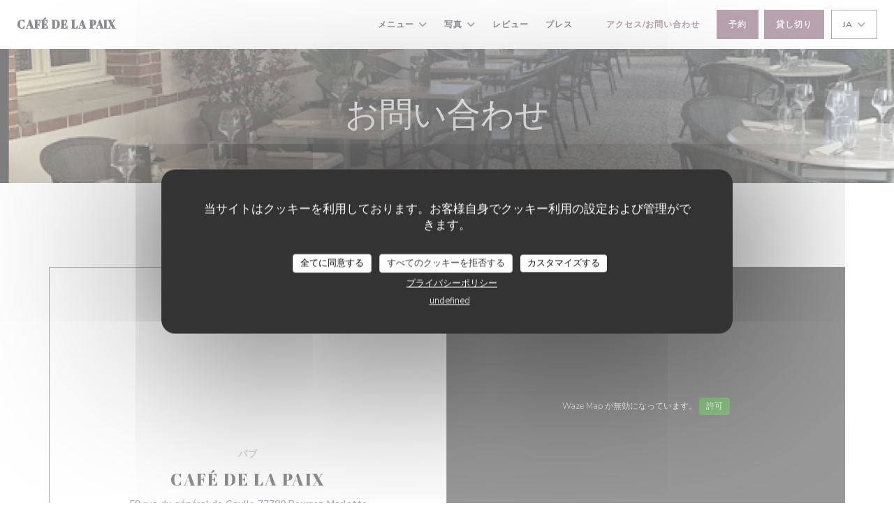

--- FILE ---
content_type: text/html; charset=UTF-8
request_url: https://www.restaurant-cafedelapaix.fr/ja/address-contact/
body_size: 17528
content:
<!DOCTYPE html>
<!--[if lt IE 7]>      <html class="no-js lt-ie9 lt-ie8 lt-ie7" lang="ja"> <![endif]-->
<!--[if IE 7]>         <html class="no-js lt-ie9 lt-ie8" lang="ja"> <![endif]-->
<!--[if IE 8]>         <html class="no-js lt-ie9" lang="ja"> <![endif]-->
<!--[if gt IE 8]><!-->
<html class="no-js" lang="ja">
	<!--<![endif]-->

	<head>
	<!-- Meta -->
	<meta charset="utf-8">
	<meta http-equiv="X-UA-Compatible" content="IE=edge" />
	<meta name="viewport" content="width=device-width, initial-scale=1">
	<title>連絡先と情報 / Bourron Marlotte / Café de la Paix</title>

	<!-- Includes -->
	<meta name="description" content="当レストランまでの道順を問い合わせる..." />



<link rel="canonical" href="https://www.restaurant-cafedelapaix.fr/ja/address-contact/" />

<!-- Facebook Like and Google -->
<meta property="og:title" content="連絡先と情報 / Bourron Marlotte / Café de la Paix " />
<meta property="og:type" content="website" />
<meta property="og:url" content="http://www.restaurant-cafedelapaix.fr/ja/address-contact/" />
<meta property="og:image" content="https://ugc.zenchef.com/3/4/9/2/4/8/1/5/0/3/5/4/4/1594366243_338/3825d902d36a0b4d3e25a58d9b5b47e0.website.jpg" />
<meta property="og:site_name" content="Zenchef" />
<meta property="fb:admins" content="685299127" />
<meta property="place:location:latitude" content="48.3399056" />
<meta property="place:location:longitude" content="2.7002476" />
<meta property="og:description" content="当レストランまでの道順を問い合わせる..." />



<script>
	window.restaurantId = 349248;
	window.lang = "ja";
	window.API_URL = "//api.zenchef.com/api/v1/";
</script>

	<link rel="alternate" hreflang="x-default" href="https://www.restaurant-cafedelapaix.fr/address-contact/" />
<link rel="alternate" hreflang="ja" href="https://www.restaurant-cafedelapaix.fr/ja/address-contact/" />
    <link rel="alternate" hreflang="en" href="https://www.restaurant-cafedelapaix.fr/en/address-contact/" />
    <link rel="alternate" hreflang="es" href="https://www.restaurant-cafedelapaix.fr/es/direccion-de-contacto/" />
    <link rel="alternate" hreflang="it" href="https://www.restaurant-cafedelapaix.fr/it/informazioni-contatti/" />
    <link rel="alternate" hreflang="de" href="https://www.restaurant-cafedelapaix.fr/de/kontaktinformationen/" />
    <link rel="alternate" hreflang="fr" href="https://www.restaurant-cafedelapaix.fr/" />
    <link rel="alternate" hreflang="pt" href="https://www.restaurant-cafedelapaix.fr/pt/endereco-contacto/" />
    <link rel="alternate" hreflang="ru" href="https://www.restaurant-cafedelapaix.fr/ru/address-contact/" />
    <link rel="alternate" hreflang="cs" href="https://www.restaurant-cafedelapaix.fr/cs/adresa-kontakt/" />
    <link rel="alternate" hreflang="zh" href="https://www.restaurant-cafedelapaix.fr/zh/address-contact/" />
    <link rel="alternate" hreflang="nl" href="https://www.restaurant-cafedelapaix.fr/nl/adres-contact/" />
    <link rel="alternate" hreflang="el" href="https://www.restaurant-cafedelapaix.fr/el/address-contact/" />
	<link rel="shortcut icon" href="https://ugc.zenchef.com/3/4/9/2/4/8/1/5/0/3/5/4/4/1720476951_188/3905956505a9f6af33f2859b039763ae.thumb.png" />
	<!-- Preconnect to CDNs for faster resource loading -->
	<link rel="preconnect" href="https://cdnjs.cloudflare.com" crossorigin>
	<link rel="preconnect" href="https://fonts.googleapis.com" crossorigin>
	<link rel="preconnect" href="https://fonts.gstatic.com" crossorigin>

	<!-- Google Web Fonts -->
	<link href='//fonts.googleapis.com/css?family=Abril+Fatface&display=swap' rel='stylesheet' media='print' onload="this.media='all'">

<noscript>
  <style>
    /* Ensure fonts load in browsers with JavaScript disabled */
    [media='print'].font-fallback {
      media: all !important;
    }
  </style>
</noscript>
	<!-- Critical CSS Inline -->
	<style>
		/* Critical styles for above-the-fold content */
		body {margin: 0;}
        		.container {width: 100%; max-width: 1200px; margin: 0 auto;}
        	</style>

	<!-- Critical CSS -->
	<link rel="stylesheet" href="/css/globals/normalize.css">
	<link rel="stylesheet" href="/css/globals/accessibility.css">
	<link rel="stylesheet" href="/css/globals/11/754a66/abril+fatface/_default_/style.css">

	<!-- Non-critical CSS -->
	<link rel="stylesheet" href="//cdnjs.cloudflare.com/ajax/libs/fancybox/3.5.7/jquery.fancybox.min.css" media="print" onload="this.media='all'">
	<link rel="stylesheet" href="/css/globals/backdrop.css" media="print" onload="this.media='all'">
	<link rel="stylesheet" href="/css/globals/shift-away-subtle.css" media="print" onload="this.media='all'">
	<link rel="stylesheet" href="/css/globals/icomoon.css" media="print" onload="this.media='all'">
	<link rel="stylesheet" href="/css/globals/fontawesome.css" media="print" onload="this.media='all'">
				<link rel="stylesheet" href="/css/globals/11/754a66/abril+fatface/_default_/nav.css" media="print" onload="this.media='all'">
	<link rel="stylesheet" href="/css/globals/11/754a66/abril+fatface/_default_/menus.css" media="print" onload="this.media='all'">
	<link rel="stylesheet" href="/css/css_11/754a66/abril+fatface/_default_/main.css?v=23" media="print" onload="this.media='all'">

	<!-- Fallback for browsers without JS -->
	<noscript>
		<link rel="stylesheet" href="//cdnjs.cloudflare.com/ajax/libs/fancybox/3.5.7/jquery.fancybox.min.css">
		<link rel="stylesheet" href="/css/globals/backdrop.css">
		<link rel="stylesheet" href="/css/globals/shift-away-subtle.css">
		<link rel="stylesheet" href="/css/globals/icomoon.css">
		<link rel="stylesheet" href="/css/globals/fontawesome.css">
		<link rel="stylesheet" href="/css/globals/11/754a66/abril+fatface/_default_/nav.css">
		<link rel="stylesheet" href="/css/globals/11/754a66/abril+fatface/_default_/menus.css">
		<link rel="stylesheet" href="/css/css_11/754a66/abril+fatface/_default_/main.css?v=23">
	</noscript>

	<style>
  </style>


	<!-- Widget URL -->
	<script>
		var hasNewBookingWidget = 1;
	</script>
</head>

	<body class="current-page-contact">
		<a href="#main-content" class="skip-link sr-only-focusable">メインコンテンツへスキップ</a>

		<!-- Header -->
		<nav class="nav " role="navigation" aria-label="メインナビゲーション">
	<div class="homelink">
			<a class="no-logo" href="/ja/" title="ホーム Café de la Paix">	
			Café de la Paix		</a>
	</div>
	<div class="nav-items-wrap ">
		<ul class="nav__items">
	<!-- Menu -->
			<li class="nav__item dropdown-wrap nav__item--menus">
			<a title="メニュー" href="/ja/menus/">メニュー <i class="fa fa-angle-down"></i></a>
			<ul class="dropdown">
									<li>
						<a href="/ja/menus/#menu-428857">Formule Bistrot-nouvelle chaque semaine</a>
					</li>
									<li>
						<a href="/ja/menus/#menu-425665">Carte</a>
					</li>
							</ul>
		</li>
	
	<!-- Gallery -->
			<li class="nav__item dropdown-wrap nav__item--gallery">
			<a title="写真" href="/ja/photos/">写真 <i class="fa fa-angle-down"></i></a>
			<ul class="dropdown">
									<li>
						<a href="/ja/photos/#ambiance-intimiste-et-chaleureuse"> Ambiance intimiste et chaleureuse</a>
					</li>
									<li>
						<a href="/ja/photos/#extrieurs"> Extérieurs</a>
					</li>
									<li>
						<a href="/ja/photos/#plutt-sucr-ou-sal"> Plutôt sucré ou salé ?</a>
					</li>
									<li>
						<a href="/ja/photos/#bar-vins"> Bar à vins </a>
					</li>
									<li>
						<a href="/ja/photos/#logo"> LOGO</a>
					</li>
				
							</ul>
		</li>
	
	
	<!-- Reviews -->
			<li class="nav__item nav__item--reviews">
			<a title="レビュー" href="/ja/reviews/">レビュー</a>
		</li>
	
	<!-- Events -->
	
	<!-- Press -->
			<li class="nav__item nav__item--press">
			<a title="プレス" href="/ja/about-us/">プレス</a>
		</li>
	
	<!-- Restaurants -->
	
	<!-- Custom page -->
	
	<!-- Custom link -->
	
	<!-- Custom button -->
			<li class="nav__item custom-btn">
			<a href="https://www.facebook.com/restaurant-cafedelapaix/" target="_blank" rel="noreferer,noopener,nofollow">
								<span class="sr-only"> ((新しいウィンドウで開きます))</span>
			</a>
		</li>
	
	<!-- Contact -->
	<li class="nav__item nav__item--contact">
		<a title="アクセス/お問い合わせ" href="/ja/address-contact/">アクセス/お問い合わせ</a>
	</li>

	<!-- Language -->
	
	<!-- Buttons -->
	</ul>

		<div class="nav__buttons">
			<!-- Buttons -->
			<div class="buttons-wrap-header">
							<a
			class="btn btn--std btn--booking iframe--widget"
            data-zc-action="open">
						予約 					</a>
	
		<a
		data-fancybox data-type='iframe'
		class="btn btn--std btn--privatization iframe--widget"
		href="https://bookings.zenchef.com/privatisation?rid=349248&lang=ja&pid=1001&fullscreen&withCloseButton=1"
        rel="noreferer,noopener"
		target="_blank">
				貸し切り			</a>
			</div>

			<!-- Language -->
			<div class="dropdown-wrap drodown-wrap--lang btn btn--light">
	<span>
				JA		<i class="fa fa-angle-down"></i>
	</span>
	<ul class="dropdown">
					<li class="lang lang-en">
				<a href="/en/address-contact/">
										EN				</a>
			</li>
					<li class="lang lang-es">
				<a href="/es/direccion-de-contacto/">
										ES				</a>
			</li>
					<li class="lang lang-it">
				<a href="/it/informazioni-contatti/">
										IT				</a>
			</li>
					<li class="lang lang-de">
				<a href="/de/kontaktinformationen/">
										DE				</a>
			</li>
					<li class="lang lang-fr">
				<a href="/informations-contact/">
										FR				</a>
			</li>
					<li class="lang lang-pt">
				<a href="/pt/endereco-contacto/">
										PT				</a>
			</li>
					<li class="lang lang-ru">
				<a href="/ru/address-contact/">
										RU				</a>
			</li>
					<li class="lang lang-cs">
				<a href="/cs/adresa-kontakt/">
										CS				</a>
			</li>
					<li class="lang lang-zh">
				<a href="/zh/address-contact/">
										ZH				</a>
			</li>
					<li class="lang lang-nl">
				<a href="/nl/adres-contact/">
										NL				</a>
			</li>
					<li class="lang lang-el">
				<a href="/el/address-contact/">
										EL				</a>
			</li>
			</ul>
</div>

			<!-- Toggle Menu -->
			<div class="burger-button" onclick="display_burger_menu()" role="button" tabindex="0" aria-label="メニューを開く/閉じる" aria-expanded="false" aria-controls="burger-menu">
				<span class="burger-button__item"></span>
				<span class="burger-button__item"></span>
				<span class="burger-button__item"></span>
			</div>
		</div>
	</div>
</nav>

<!-- Burger Menu -->
<div class="burger-menu " id="burger-menu" role="dialog" aria-modal="true" aria-label="メインナビゲーション">
	<div class="burger-menu-items-wrap">
		<ul class="burger-menu__items">
			<!-- Menu -->
							<li class="burger-menu__item burger-menu__item--menus dropdown-wrap">
					<span>
						<a class="burger-menu__dropdown-link" title="メニュー" href="/ja/menus/">メニュー</a>
						<i class="fa fa-angle-down" onclick="display_burger_dropdown(this)" role="button" tabindex="0" aria-label="サブメニューを展開" aria-expanded="false"></i>
					</span>
					<ul class="dropdown">
													<li>
								<a onclick="remove_burger_menu()" href="/ja/menus/#menu-428857">Formule Bistrot-nouvelle chaque semaine</a>
							</li>
													<li>
								<a onclick="remove_burger_menu()" href="/ja/menus/#menu-425665">Carte</a>
							</li>
											</ul>
				</li>
			
			<!-- Gallery -->
							<li class="burger-menu__item burger-menu__item--gallery dropdown-wrap">
					<span>
						<a class="burger-menu__dropdown-link" title="写真" href="/ja/photos/">写真</a>
						<i class="fa fa-angle-down" onclick="display_burger_dropdown(this)" role="button" tabindex="0" aria-label="サブメニューを展開" aria-expanded="false"></i>
					</span>
					<ul class="dropdown">
													<li>
								<a onclick="remove_burger_menu()" href="/ja/photos/#ambiance-intimiste-et-chaleureuse"> Ambiance intimiste et chaleureuse</a>
							</li>
													<li>
								<a onclick="remove_burger_menu()" href="/ja/photos/#extrieurs"> Extérieurs</a>
							</li>
													<li>
								<a onclick="remove_burger_menu()" href="/ja/photos/#plutt-sucr-ou-sal"> Plutôt sucré ou salé ?</a>
							</li>
													<li>
								<a onclick="remove_burger_menu()" href="/ja/photos/#bar-vins"> Bar à vins </a>
							</li>
													<li>
								<a onclick="remove_burger_menu()" href="/ja/photos/#logo"> LOGO</a>
							</li>
						
											</ul>
				</li>
				
			
			<!-- Reviews -->
							<li class="burger-menu__item burger-menu__item--reviews">
					<a title="レビュー" href="/ja/reviews/">レビュー</a>
				</li>
			
			<!-- Events -->
			
			<!-- Press -->
							<li class="burger-menu__item burger-menu__item--press">
					<a title="プレス" href="/ja/about-us/">プレス</a>
				</li>
			
			<!-- Restaurants -->
			
			<!-- Custom page -->
			
			<!-- Custom link -->
			
			<!-- Custom button -->
							<li class="burger-menu__item custom-btn">
					<a href="https://www.facebook.com/restaurant-cafedelapaix/" rel="noreferer,noopener" target="_blank" rel="nofollow">
												<span class="sr-only"> ((新しいウィンドウで開きます))</span>
					</a>
				</li>
			
			<!-- Contact -->
			<li class="burger-menu__item burger-menu__item--contact">
				<a title="アクセス/お問い合わせ" href="/ja/address-contact/">アクセス/お問い合わせ</a>
			</li>
		</ul>

		<!-- Buttons -->
		<div class="buttons-wrap-header">
						<a
			class="btn btn--std btn--booking iframe--widget"
            data-zc-action="open">
						予約 					</a>
	
		<a
		data-fancybox data-type='iframe'
		class="btn btn--std btn--privatization iframe--widget"
		href="https://bookings.zenchef.com/privatisation?rid=349248&lang=ja&pid=1001&fullscreen&withCloseButton=1"
        rel="noreferer,noopener"
		target="_blank">
				貸し切り			</a>
		</div>

		<!-- Language -->
		<ul class="language-list">
			<li class="lang lang-en">
					<a class="btn-circle btn--small btn--ghost" href="/en/address-contact/">
				EN			</a>
				</li>
			<li class="lang lang-es">
					<a class="btn-circle btn--small btn--ghost" href="/es/direccion-de-contacto/">
				ES			</a>
				</li>
			<li class="lang lang-it">
					<a class="btn-circle btn--small btn--ghost" href="/it/informazioni-contatti/">
				IT			</a>
				</li>
			<li class="lang lang-de">
					<a class="btn-circle btn--small btn--ghost" href="/de/kontaktinformationen/">
				DE			</a>
				</li>
			<li class="lang lang-fr">
					<a class="btn-circle btn--small btn--ghost" href="/informations-contact/">
				FR			</a>
				</li>
			<li class="lang lang-pt">
					<a class="btn-circle btn--small btn--ghost" href="/pt/endereco-contacto/">
				PT			</a>
				</li>
			<li class="lang lang-ru">
					<a class="btn-circle btn--small btn--ghost" href="/ru/address-contact/">
				RU			</a>
				</li>
			<li class="lang lang-cs">
					<a class="btn-circle btn--small btn--ghost" href="/cs/adresa-kontakt/">
				CS			</a>
				</li>
			<li class="lang lang-zh">
					<a class="btn-circle btn--small btn--ghost" href="/zh/address-contact/">
				ZH			</a>
				</li>
			<li class="lang lang-nl">
					<a class="btn-circle btn--small btn--ghost" href="/nl/adres-contact/">
				NL			</a>
				</li>
			<li class="lang lang-el">
					<a class="btn-circle btn--small btn--ghost" href="/el/address-contact/">
				EL			</a>
				</li>
	</ul>

		<!-- Social media -->
			<ul class="social-media-wrap">
					<li  >
				<a class="btn-square btn--light" href="https://www.facebook.com/cafedelapaixbourronmarlotte" rel="noreferer,noopener" target="_blank" title="Facebook">
					<i class="fab fa-facebook" aria-hidden="true"></i>
					<span class="sr-only">Facebook ((新しいウィンドウで開きます))</span>
				</a>
			</li>
		
		
					<li  >
				<a class="btn-square btn--light" href="https://www.instagram.com/cafedelapaix_bourronmarlotte/?hl=fr" rel="noreferer,noopener" target="_blank" title="Instagram">
					<i class="fab fa-instagram" aria-hidden="true"></i>
					<span class="sr-only">Instagram ((新しいウィンドウで開きます))</span>
				</a>
			</li>
			</ul>
	</div>
</div>

<!-- Hero Picture -->
<div class="hero-picture hero-picture--small reveal" style="background-image: url('https://www.restaurant-cafedelapaix.fr/i/caf-de-la-paix/3/4/9/2/4/8/1/5/1/8/6/9/3/1719827789_101/4ef7dfa029ded4dde99b918dfe759581.small_original.jpg');">
	<div class="hero-picture__content page-content page-content--xl">
		<h1 class="hero-picture__title text--center reveal-2">お問い合わせ</h1>
	</div>
</div>
<div class="page-content-wrap grid grid-1-col grid-gap-md">
	<section class="s--restaurant-card page-content page-content--xl reveal">
		<div class="restaurant-card grid grid-2-col grid-2-col--w-reverse reveal-1">
			<div class="restaurant-card__infos">
				<h5 class="restaurant-card__ambiances">パブ</h5>
				<h2 class="restaurant-card__name">Café de la Paix</h2>
				<a class="restaurant-address" href="https://www.google.com/maps/dir/?api=1&destination=Caf%C3%A9+de+la+Paix+59+rue+du+g%C3%A9n%C3%A9ral+de+Gaulle++77780+Bourron+Marlotte+fr" target="_blank" rel="noreferer,noopener">
	59 rue du général de Gaulle		77780 Bourron Marlotte	<span class="sr-only"> ((新しいウィンドウで開きます))</span>
</a>
				<a class="restaurant-phone" href="tel:0164783128">01 64 78 31 28</a>				
						<div class="access  ">
					<div class="access__item">
				<h4>最寄り駅</h4>
				<p>Paris-Fontainebleau-Bourron Marlotte</p>
			</div>
		
		
		
					<div class="access__item">
				<h4>バス</h4>
				<p>venant de Fontainebleau</p>
			</div>
		
					<div class="access__item">
				<h4>駐車場</h4>
				<p>1 parking public à 50 m</p>
			</div>
			</div>
							</div>
			<div class="reveal-2">
				<div class="map-wrap ">
	<div class="wazeembed" 
		data-url="https://embed.waze.com/ja/iframe?zoom=16&lat=48.3399056&lon=2.7002476&pin=1" 
		data-width="100%" 
		data-height="400"
		style="width: 100%; height: 400px;"
		title="Waze Map"></div>
</div>
			</div>
		</div>
	</section>

	<!-- Contact form -->
	<section class="s--contact-form reveal">
		<div class="reveal-1">
			<div class="contact-form-wrap page-content page-content--xl">
				<h2 class="text--center reveal-2">お問い合わせ</h2>
				<hr class="divider--big divider--color reveal-3">
				<p class="text--center reveal-4">お問い合わせはこちら<br />
以下のフォームにご記入ください。</p>
				<div class="reveal-5">
					<form name="contact-form" class="form" id="contact-form" action="#" novalidate="novalidate">
	<input type="hidden" name="restaurant_public_id" id="restaurant_public_id" value="rpid_EKCSPFW8">
	<input type="hidden" name="lang" id="lang" value="ja">
	<input type="hidden" name="token" id="token" value="1ba171f4f53d53048965993393e8adb4">

	<!-- Error summary for screen readers (WCAG 3.3.1) -->
	<div id="contact-form-errors" class="form-error-summary sr-only" role="alert" aria-live="polite" aria-atomic="true"></div>

	<div class="input--small">
		<input type="text" name="firstname" id="firstname" value="" placeholder="名 *" aria-label="名" autocomplete="given-name" required="required" aria-required="true" aria-describedby="firstname-error">
		<span id="firstname-error" class="form-field-error" role="alert"></span>
	</div>

	<div class="input--small">
		<input type="text" name="lastname" id="lastname" value="" placeholder="姓 *" aria-label="姓" autocomplete="family-name" required="required" aria-required="true" aria-describedby="lastname-error">
		<span id="lastname-error" class="form-field-error" role="alert"></span>
	</div>

	<div class="input--small">
		<input type="email" name="email" id="email" value="" placeholder="メールアドレス *" aria-label="メールアドレス" autocomplete="email" required="required" aria-required="true" aria-describedby="email-error" data-msg-email="有効なメールアドレスを入力してください。">
		<span id="email-error" class="form-field-error" role="alert"></span>
	</div>

	<div class="input--small">
		<input type="text" name="phone" id="phone" value="" placeholder="電話番号 *" aria-label="電話番号" autocomplete="tel" required="required" aria-required="true" aria-describedby="phone-error">
		<span id="phone-error" class="form-field-error" role="alert"></span>
	</div>

	<div class="input--full">
		<textarea name="message" id="message" placeholder="メッセージ" aria-label="メッセージ" rows="6" aria-describedby="message-error"></textarea>
		<span id="message-error" class="form-field-error" role="alert"></span>
	</div>
        <div class="input--full" style="font-size:10px !important;">
        In accordance with data protection regulations, you have the right to opt out of marketing communications. UK residents can register with the Telephone Preference Service at <a href="https://www.tpsonline.org.uk" target="_blank" rel="noopener noreferrer">tpsonline.org.uk</a>. US residents can register at <a href="https://www.donotcall.gov" target="_blank" rel="noopener noreferrer">donotcall.gov</a>. For more information about how we process your data, please see our <a href="/ja/puraibashi-porishi/" target="_blank">privacy policy</a>.    </div>
    
	<input class="btn btn--std input--full" type="submit" id="send" value="送信">

	<div class="step2 hidden">
		<strong>Thank you!</strong>メッセージを受け取りました。<br> 予約のリクエストは、直接「予約」ボタンをクリックしてください。	</div>
</form>
				</div>
			</div>
		</div>
	</section>

	<!-- Useful infos & opening hours -->
	<section class="s--useful-infos_opening-hours page-content page-content--xl reveal reveal-opening-hours">
					<div class="useful-infos-wrap text--center col-5-w reveal-1">
				<h2 class="text--center">店舗情報</h2>
				<hr class="divider--big divider--color">
				
	<div class="useful-infos  grid grid-gap-md">
					<div class="useful-infos__item">
				<h5>料理</h5>
				<p>料理のフランチャイズ伝統, ローカル製品, 新鮮な製品, ファイン料理</p>
			</div>
		
					<div class="useful-infos__item">
				<h5>ビジネスタイプ</h5>
				<p>パブ, レストラン - ワインバー</p>
			</div>
		
					<div class="useful-infos__item">
				<h5>サービス</h5>
				<p>無料駐車場50m, リフト, バリアフリーアクセス</p>
			</div>
		
					<div class="useful-infos__item">
				<h5>ご利用可能なお支払い方法</h5>
				<p>銀行振込, Amex, モバイル決済, アップルペイ, タッチ決済 クレジットカード, ユーロカード /マスターカード, ビザ, 現金, アメックス, カルトブルー</p>
			</div>
			</div>
			</div>
				<div class="opening-hours-wrapper col-5-w-m reveal-2">
			<h2 class="text--center">営業時間</h2>
			<hr class="divider--big divider--color">
			
	<div class="opening-hours-wrap">
		<div class="opening-hours flex-row-wrap">
							<div class="day-wrap">
					<h5 class="day">
						<span>月</span> - <span>火</span>					</h5>
					<p class="hours">
						閉じています					</p>
				</div>
							<div class="day-wrap">
					<h5 class="day">
						<span>水</span> - <span>木</span>					</h5>
					<p class="hours">
						<span class="hour">10:00 - 15:00 </span><span class="hours__separator">•</span><span class="hour"> 18:00 - 22:30</span>					</p>
				</div>
							<div class="day-wrap">
					<h5 class="day">
						金曜日					</h5>
					<p class="hours">
						<span class="hour">10:00 - 15:00 </span><span class="hours__separator">•</span><span class="hour"> 18:00 - 23:30</span>					</p>
				</div>
							<div class="day-wrap">
					<h5 class="day">
						土曜日					</h5>
					<p class="hours">
						<span class="hour">09:00 - 15:00 </span><span class="hours__separator">•</span><span class="hour"> 18:00 - 23:30</span>					</p>
				</div>
							<div class="day-wrap">
					<h5 class="day">
						日曜日					</h5>
					<p class="hours">
						10:00 - 15:30					</p>
				</div>
					</div>
			</div>

<!-- <div class="opening-hours ">
							<div class="day-wrap day1">
					<h4 class="day">月曜日</h4>
											<p class="hours hours--closed"><i class="fa fa-lock"></i> 定休日</p>
									</div>
						<div class="day-wrap day2">
					<h4 class="day">火曜日</h4>
											<p class="hours hours--closed"><i class="fa fa-lock"></i> 定休日</p>
									</div>
						<div class="day-wrap day3">
					<h4 class="day">水曜日</h4>
											<div class="hours">
							<p class="hour">10:00 - 15:00</p>
							<p class="hour">18:00 - 22:30</p>
						</div>
									</div>
						<div class="day-wrap day4">
					<h4 class="day">木曜日</h4>
											<div class="hours">
							<p class="hour">10:00 - 15:00</p>
							<p class="hour">18:00 - 22:30</p>
						</div>
									</div>
						<div class="day-wrap day5">
					<h4 class="day">金曜日</h4>
											<div class="hours">
							<p class="hour">10:00 - 15:00</p>
							<p class="hour">18:00 - 23:30</p>
						</div>
									</div>
						<div class="day-wrap day6">
					<h4 class="day">土曜日</h4>
											<div class="hours">
							<p class="hour">09:00 - 15:00</p>
							<p class="hour">18:00 - 23:30</p>
						</div>
									</div>
						<div class="day-wrap day0">
					<h4 class="day">日曜日</h4>
											<div class="hours">
							<p class="hour">10:00 - 00:00</p>
							<p class="hour">00:00 - 15:30</p>
						</div>
									</div>
			</div>
 -->
		</div>
	</section>
</div>

<footer>
	<div class="footer__top">
		<div class="footer-top__content page-content page-content--xl text--sm grid grid-4-col grid-gap-md">
			<div class="footer__infos">
				<h3>Café de la Paix</h3>
				<div class="grid grid-1-col grid-gap-xs">
					<a class="restaurant-address" href="https://www.google.com/maps/dir/?api=1&destination=Caf%C3%A9+de+la+Paix+59+rue+du+g%C3%A9n%C3%A9ral+de+Gaulle++77780+Bourron+Marlotte+fr" target="_blank" rel="noreferer,noopener">
	59 rue du général de Gaulle		77780 Bourron Marlotte	<span class="sr-only"> ((新しいウィンドウで開きます))</span>
</a>
					<a class="restaurant-phone" href="tel:0164783128">01 64 78 31 28</a>                    				</div>
			</div>
			<div class="footer__btns">
				<h5>ご予約</h5>
				<hr class="divider--white divider--small">
				<div class="grid grid-1-col grid-gap-sm">
								<a
			class="btn btn--std btn--small btn--booking iframe--widget"
            data-zc-action="open">
						予約 					</a>
	
		<a
		data-fancybox data-type='iframe'
		class="btn btn--std btn--small btn--privatization iframe--widget"
		href="https://bookings.zenchef.com/privatisation?rid=349248&lang=ja&pid=1001&fullscreen&withCloseButton=1"
        rel="noreferer,noopener"
		target="_blank">
				貸し切り			</a>
				</div>
			</div>
			<div class="footer__socials">
				<h5>フォローしてください</h5>
				<hr class="divider--white divider--small">
					<ul class="social-media-wrap">
					<li  >
				<a class="btn-square btn--light btn--small" href="https://www.facebook.com/cafedelapaixbourronmarlotte" rel="noreferer,noopener" target="_blank" title="Facebook">
					<i class="fab fa-facebook" aria-hidden="true"></i>
					<span class="sr-only">Facebook ((新しいウィンドウで開きます))</span>
				</a>
			</li>
		
		
					<li  >
				<a class="btn-square btn--light btn--small" href="https://www.instagram.com/cafedelapaix_bourronmarlotte/?hl=fr" rel="noreferer,noopener" target="_blank" title="Instagram">
					<i class="fab fa-instagram" aria-hidden="true"></i>
					<span class="sr-only">Instagram ((新しいウィンドウで開きます))</span>
				</a>
			</li>
			</ul>
				<a data-fancybox data-type="iframe" href="//nl.zenchef.com/optin-form.php?rpid=rpid_EKCSPFW8&lang=ja" class="btn btn--std btn--small btn--newsletter" rel="noreferer,noopener" target="_blank">
		ニュースレター	</a>
			</div>
						<div class="footer__rewards">
				<h5>報酬</h5>
				<hr class="divider--white divider--small">
					<div class="rewards-wrap">
		
					<div class="reward tippy" data-tippy-content="Fait Maison">
				<img src="/img/rewards/reward_fait-maison.png" alt="Fait maison"/>
			</div>
		
				
		
		
		
		
		
		
		
		
		<!--  -->
	</div>
			</div>
					</div>
	</div>
	<div class="footer__bottom">
		<div class="footer-bottom__content flex-wrap page-content page-content--xl text--sm">
			<p class="footer__copyright">
	&copy; 2026 Café de la Paix — このレストランウェブサイトの作成者 	<a href="https://www.zenchef.com/" rel="noopener" target="_blank" class="zcf-link">Zenchef<span class="sr-only"> ((新しいウィンドウで開きます))</span></a>
</p>
			<p class="footer__links">
    	<a class="separator-tiny" href="/ja/hoteki-joho/" rel="nofollow" target="_blank">免責<span class="sr-only"> ((新しいウィンドウで開きます))</span></a>
	<a class="separator-tiny" href="https://bookings.zenchef.com/gtc?rid=349248&host=www.restaurant-cafedelapaix.fr" rel="nofollow" target="_blank">利用規約<span class="sr-only"> ((新しいウィンドウで開きます))</span></a>
	<a class="separator-tiny" href="/ja/puraibashi-porishi/" rel="nofollow" target="_blank">個人情報保護方針<span class="sr-only"> ((新しいウィンドウで開きます))</span></a>
	<a class="separator-tiny" href="/ja/cookie-policy/" rel="nofollow" target="_blank">クッキー ポリシー<span class="sr-only"> ((新しいウィンドウで開きます))</span></a>
	<a class="separator-tiny" href="/ja/akuseshibiriti/" rel="nofollow" target="_blank">アクセシビリティ<span class="sr-only"> ((新しいウィンドウで開きます))</span></a>
</p>
		</div>
	</div>
</footer>

<!-- Loader -->
<div class="loader-wrap loader-wrap--">
	<div class="loader">
		<div class="homelink">
			<a class="no-logo" href="/ja/" title="ホーム Café de la Paix">	
			Café de la Paix		</a>
	</div>	</div>
</div>
<!-- JS -->
<script>
	var template = '11';
	var templateIdForWidget = '11';
</script>
<script src="//ajax.googleapis.com/ajax/libs/jquery/3.4.1/jquery.min.js"></script>
<script src="/js/libs/jquery.form.js?v=23"></script>
<script src="/js/libs/jquery.validate.js?v=23"></script>
<script src="/js/libs/jquery.validate.ajax.js?v=23"></script>
<!-- <script src="/js/libs/modernizr-3.6.0.min.js?v=23"></script> -->
<script src="//cdnjs.cloudflare.com/ajax/libs/fancybox/3.5.7/jquery.fancybox.min.js"></script>
<script src="/js/libs/popper.min.js?v=23"></script>
<script src="/js/libs/tippy-bundle.iife.min.js?v=23"></script>

<script src="/js/globals/script.js?v=23"></script>
<script src="/js/globals/getRestoIdKonamiCode.js?v=23"></script>

	<script src="/js/js_11/main.js?v=23"></script>




<!-- Includes -->
<div id="modal-contact" class="modal" style="display: none; max-width: 500px;">
	<h3>お問い合わせはこちら<br />
以下のフォームにご記入ください。</h3>
	<form name="contact-form" class="form" id="contact-form" action="#" novalidate="novalidate">
	<input type="hidden" name="restaurant_public_id" id="restaurant_public_id" value="rpid_EKCSPFW8">
	<input type="hidden" name="lang" id="lang" value="ja">
	<input type="hidden" name="token" id="token" value="1ba171f4f53d53048965993393e8adb4">

	<!-- Error summary for screen readers (WCAG 3.3.1) -->
	<div id="contact-form-errors" class="form-error-summary sr-only" role="alert" aria-live="polite" aria-atomic="true"></div>

	<div class="input--small">
		<input type="text" name="firstname" id="firstname" value="" placeholder="名 *" aria-label="名" autocomplete="given-name" required="required" aria-required="true" aria-describedby="firstname-error">
		<span id="firstname-error" class="form-field-error" role="alert"></span>
	</div>

	<div class="input--small">
		<input type="text" name="lastname" id="lastname" value="" placeholder="姓 *" aria-label="姓" autocomplete="family-name" required="required" aria-required="true" aria-describedby="lastname-error">
		<span id="lastname-error" class="form-field-error" role="alert"></span>
	</div>

	<div class="input--small">
		<input type="email" name="email" id="email" value="" placeholder="メールアドレス *" aria-label="メールアドレス" autocomplete="email" required="required" aria-required="true" aria-describedby="email-error" data-msg-email="有効なメールアドレスを入力してください。">
		<span id="email-error" class="form-field-error" role="alert"></span>
	</div>

	<div class="input--small">
		<input type="text" name="phone" id="phone" value="" placeholder="電話番号 *" aria-label="電話番号" autocomplete="tel" required="required" aria-required="true" aria-describedby="phone-error">
		<span id="phone-error" class="form-field-error" role="alert"></span>
	</div>

	<div class="input--full">
		<textarea name="message" id="message" placeholder="メッセージ" aria-label="メッセージ" rows="6" aria-describedby="message-error"></textarea>
		<span id="message-error" class="form-field-error" role="alert"></span>
	</div>
        <div class="input--full" style="font-size:10px !important;">
        In accordance with data protection regulations, you have the right to opt out of marketing communications. UK residents can register with the Telephone Preference Service at <a href="https://www.tpsonline.org.uk" target="_blank" rel="noopener noreferrer">tpsonline.org.uk</a>. US residents can register at <a href="https://www.donotcall.gov" target="_blank" rel="noopener noreferrer">donotcall.gov</a>. For more information about how we process your data, please see our <a href="/ja/puraibashi-porishi/" target="_blank">privacy policy</a>.    </div>
    
	<input class="btn btn--std input--full" type="submit" id="send" value="送信">

	<div class="step2 hidden">
		<strong>Thank you!</strong>メッセージを受け取りました。<br> 予約のリクエストは、直接「予約」ボタンをクリックしてください。	</div>
</form>
</div>    <script id="restaurantJsonLd" type="application/ld+json">
{
    "@context":"https://schema.googleapis.com"
    ,"@type":"Restaurant"
    ,"@id":"https://www.restaurant-cafedelapaix.fr"
    ,"image":"https://ugc.zenchef.com/3/4/9/2/4/8/1/5/0/3/5/4/4/1594366243_338/3825d902d36a0b4d3e25a58d9b5b47e0.website.jpg"
    ,"name":"Café de la Paix"
    ,"address":{
        "@type":"PostalAddress",
        "addressLocality":"Bourron Marlotte",
        "postalCode":"77780",
        "streetAddress":"59 rue du général de Gaulle",
        "addressCountry":"FR",
        "addressRegion":"Bourron Marlotte"
    }
    ,"priceRange":"€€€"
    ,"servesCuisine":["\u6599\u7406\u306e\u30d5\u30e9\u30f3\u30c1\u30e3\u30a4\u30ba\u4f1d\u7d71","\u30ed\u30fc\u30ab\u30eb\u88fd\u54c1","\u65b0\u9bae\u306a\u88fd\u54c1","\u30d5\u30a1\u30a4\u30f3\u6599\u7406"]    ,"telephone":"0164783128"
    ,"url":"https://www.restaurant-cafedelapaix.fr"
    ,"geo":{
        "@type":"GeoCoordinates",
        "latitude":"48.3399056",
        "longitude":"2.7002476"
    }
        ,"logo":"https://ugc.zenchef.com/3/4/9/2/4/8/1/5/0/3/5/4/4/1594366243_338/3825d902d36a0b4d3e25a58d9b5b47e0.website.jpg"
    
        ,"potentialAction":[
    {
        "@type":"ReserveAction",
        "target":{
            "@type":"EntryPoint",
            "urlTemplate":"https://www.restaurant-cafedelapaix.fr/ja/teburu-o-yoyaku-suru/?lang=ja&rid=349248",
            "inLanguage":"ja",
            "actionPlatform":[
                "http://schema.org/MobileWebPlatform",
                "http://schema.org/DesktopWebPlatform",
                "http://schema.org/IOSPlatform",
                "http://schema.org/AndroidPlatform"
            ]
        },
        "result":{
            "@type":"FoodEstablishmentReservation",
            "name":"予約 "
        }
    }
    ]
    
        ,"aggregateRating": {
        "@type": "AggregateRating",
	    "worstRating": "0",
	    "bestRating": "5",
	    "ratingValue": "4.8",
	    "ratingCount": "284"
	}
	
        ,"acceptsReservations" : "yes"
    
    ,"hasMenu":"https://www.restaurant-cafedelapaix.fr/ja/menus/"

    
    
        ,"hasMap":"https://www.google.com/maps/dir/?api=1&destination=Caf%C3%A9+de+la+Paix+59+rue+du+g%C3%A9n%C3%A9ral+de+Gaulle++77780+Bourron+Marlotte+fr"
    
        ,"openingHoursSpecification":[
        
                        {
                            "@type":"OpeningHoursSpecification",
                            "dayOfWeek":[
                                "Wednesday"
                            ],
                            "opens":"10:00",
                            "closes":"15:00"
                        }
                        , 
                        {
                            "@type":"OpeningHoursSpecification",
                            "dayOfWeek":[
                                "Wednesday"
                            ],
                            "opens":"18:00",
                            "closes":"22:30"
                        }
                        , 
                        {
                            "@type":"OpeningHoursSpecification",
                            "dayOfWeek":[
                                "Thursday"
                            ],
                            "opens":"10:00",
                            "closes":"15:00"
                        }
                        , 
                        {
                            "@type":"OpeningHoursSpecification",
                            "dayOfWeek":[
                                "Thursday"
                            ],
                            "opens":"18:00",
                            "closes":"22:30"
                        }
                        , 
                        {
                            "@type":"OpeningHoursSpecification",
                            "dayOfWeek":[
                                "Friday"
                            ],
                            "opens":"10:00",
                            "closes":"15:00"
                        }
                        , 
                        {
                            "@type":"OpeningHoursSpecification",
                            "dayOfWeek":[
                                "Friday"
                            ],
                            "opens":"18:00",
                            "closes":"23:30"
                        }
                        , 
                        {
                            "@type":"OpeningHoursSpecification",
                            "dayOfWeek":[
                                "Saturday"
                            ],
                            "opens":"09:00",
                            "closes":"15:00"
                        }
                        , 
                        {
                            "@type":"OpeningHoursSpecification",
                            "dayOfWeek":[
                                "Saturday"
                            ],
                            "opens":"18:00",
                            "closes":"23:30"
                        }
                        , 
                        {
                            "@type":"OpeningHoursSpecification",
                            "dayOfWeek":[
                                "Sunday"
                            ],
                            "opens":"10:00",
                            "closes":"00:00"
                        }
                        , 
                        {
                            "@type":"OpeningHoursSpecification",
                            "dayOfWeek":[
                                "Sunday"
                            ],
                            "opens":"00:00",
                            "closes":"15:30"
                        }
                            ]
	
                ,"award": ""
            
    
    
    }
</script><script src="/js/libs/tarteaucitron/tarteaucitron.js?v=3"></script>
<style>
    /* Hide tarteaucitron button icons */
    #tarteaucitronRoot .tarteaucitronCheck::before,
    #tarteaucitronRoot .tarteaucitronCross::before,
    #tarteaucitronRoot .tarteaucitronPlus::before {
        display: none !important;
    }
    
    /* Remove text shadow from Allow/Deny buttons */
    #tarteaucitronRoot .tarteaucitronAllow,
    #tarteaucitronRoot .tarteaucitronDeny {
        text-shadow: none !important;
    }
    
    /* Replace icon with Cookies button */
    #tarteaucitronIcon #tarteaucitronManager {
        background: #333;
        border-radius: 4px !important;
        padding: 10px 20px !important;
    }
    
    #tarteaucitronIcon #tarteaucitronManager img {
        display: none !important;
    }
    
    #tarteaucitronIcon #tarteaucitronManager:after {
        content: "🍪";
        color: #fff;
        font-size: 20px !important;
        line-height: 1;
    }
    
    #tarteaucitronIcon #tarteaucitronManager:hover {
        background: #555;
    }
    
    /* Change button colors to neutral (no red/green) */
    #tarteaucitronRoot .tarteaucitronAllow,
    #tarteaucitronRoot .tarteaucitronDeny {
        background-color: #ffffff !important;
        color: #333333 !important;
        border: 1px solid #cccccc !important;
    }
    
    #tarteaucitronRoot .tarteaucitronAllow:hover,
    #tarteaucitronRoot .tarteaucitronDeny:hover {
        background-color: #f5f5f5 !important;
    }
    
    /* Visual feedback for selected state - change background color */
    #tarteaucitronRoot .tarteaucitronIsAllowed .tarteaucitronAllow {
        background-color: #4a90e2 !important;
        color: #ffffff !important;
        border-color: #4a90e2 !important;
    }
    
    #tarteaucitronRoot .tarteaucitronIsDenied .tarteaucitronDeny {
        background-color: #7a7a7a !important;
        color: #ffffff !important;
        border-color: #7a7a7a !important;
    }
    
    /* Reduce font size for disclaimer paragraph */
    #tarteaucitronInfo {
        font-size: 13px !important;
        line-height: 1.4 !important;
    }
    
    /* Also apply neutral colors to Accept All/Deny All buttons */
    #tarteaucitronRoot #tarteaucitronAllAllowed,
    #tarteaucitronRoot #tarteaucitronAllDenied,
    #tarteaucitronRoot .tarteaucitronCTAButton {
        background-color: #ffffff !important;
        color: #333333 !important;
        border: 1px solid #cccccc !important;
    }
    
    #tarteaucitronRoot #tarteaucitronAllAllowed:hover,
    #tarteaucitronRoot #tarteaucitronAllDenied:hover,
    #tarteaucitronRoot .tarteaucitronCTAButton:hover {
        background-color: #f5f5f5 !important;
    }
    
    /* When Accept All is clicked */
    #tarteaucitronRoot #tarteaucitronAllAllowed:active,
    #tarteaucitronRoot #tarteaucitronAllAllowed:focus {
        background-color: #4a90e2 !important;
        color: #ffffff !important;
    }
    
    /* When Deny All is clicked */
    #tarteaucitronRoot #tarteaucitronAllDenied:active,
    #tarteaucitronRoot #tarteaucitronAllDenied:focus {
        background-color: #7a7a7a !important;
        color: #ffffff !important;
    }
    
    /* Style cookie policy and privacy policy as white text links */
    #tarteaucitron #tarteaucitronCookiePolicyUrlDialog,
    #tarteaucitron #tarteaucitronPrivacyUrlDialog {
        background: transparent !important;
        color: #fff !important;
        font-size: 13px !important;
        margin-bottom: 3px !important;
        margin-left: 7px !important;
        padding: 0 !important;
        border: 0 !important;
        border-radius: 0 !important;
        display: inline-block !important;
        line-height: normal !important;
        font-family: inherit !important;
        font-weight: normal !important;
        text-align: center !important;
        vertical-align: baseline !important;
        cursor: pointer !important;
        text-decoration: underline !important;
    }
    
    #tarteaucitron #tarteaucitronCookiePolicyUrlDialog:hover,
    #tarteaucitron #tarteaucitronPrivacyUrlDialog:hover {
        text-decoration: none !important;
    }
    
    /* For the ones in the alert banner */
    #tarteaucitronAlertBig #tarteaucitronCookiePolicyUrl,
    #tarteaucitronAlertBig #tarteaucitronPrivacyUrl {
        background: transparent !important;
        color: #fff !important;
        font-size: 13px !important;
        margin-bottom: 3px !important;
        margin-left: 7px !important;
        padding: 0 !important;
        display: inline-block !important;
        cursor: pointer !important;
        text-decoration: underline !important;
        border: 0 !important;
    }
    
    #tarteaucitronAlertBig #tarteaucitronCookiePolicyUrl:hover,
    #tarteaucitronAlertBig #tarteaucitronPrivacyUrl:hover {
        text-decoration: none !important;
    }
    
    /* Change font size from 16px to 13px for all these buttons */
    #tarteaucitronAlertBig #tarteaucitronCloseAlert,
    #tarteaucitronAlertBig #tarteaucitronPersonalize,
    #tarteaucitronAlertBig #tarteaucitronPersonalize2,
    .tarteaucitronCTAButton,
    #tarteaucitronRoot .tarteaucitronDeny,
    #tarteaucitronRoot .tarteaucitronAllow {
        font-size: 13px !important;
    }
    
    /* Ensure consistent border radius for action buttons only */
    #tarteaucitronAlertBig #tarteaucitronCloseAlert {
        border-radius: 4px !important;
    }
</style>
<script>
    // Define Waze embed service
    tarteaucitron.services = tarteaucitron.services || {};
    tarteaucitron.services.wazeembed = {
        "key": "wazeembed",
        "type": "api",
        "name": "Waze Map (Google)",
        "uri": "https://www.waze.com/legal/privacy",
        "needConsent": true,
        "cookies": ['NID', 'SID', 'HSID', 'APISID', 'SAPISID', '1P_JAR'],
        "js": function () {
            "use strict";
            tarteaucitron.fallback(['wazeembed'], function (x) {
                var frame_title = tarteaucitron.getElemAttr(x, "title") || 'Waze map iframe',
                    width = tarteaucitron.getElemAttr(x, "data-width") || '100%',
                    height = tarteaucitron.getElemAttr(x, "data-height") || '400',
                    url = tarteaucitron.getElemAttr(x, "data-url");

                return '<iframe title="' + frame_title + '" src="' + url + '" width="' + width + '" height="' + height + '" style="border: 0; width: 100%;" allowfullscreen></iframe>';
            });
        },
        "fallback": function () {
            "use strict";
            var id = 'wazeembed';
            tarteaucitron.fallback(['wazeembed'], function (elem) {
                elem.style.width = '100%';
                elem.style.height = '400px';
                return tarteaucitron.engage(id);
            });
        }
    };

    $(document).ready(function() {
        //Facebook
        (tarteaucitron.job = tarteaucitron.job || []).push('facebook');

        //Twitter
        (tarteaucitron.job = tarteaucitron.job || []).push('twitter');

        //Google jsAPI
        (tarteaucitron.job = tarteaucitron.job || []).push('jsapi');
        
        //Waze Maps
        (tarteaucitron.job = tarteaucitron.job || []).push('wazeembed');

        
        
        
        tarteaucitron.init({
            "hashtag": "#tarteaucitron",
            "highPrivacy": true,
            "orientation": "middle",
            "adblocker": false,
            "showAlertSmall": false,
            "cookieslist": true,
            "removeCredit": true,
            "mandatory": true,
            "mandatoryCta": false,
            "iconPosition": "BottomLeft",
            "googleConsentMode": true,
            "showDetailsOnClick": false,
            "privacyUrl": "/ja/puraibashi-porishi/",
            "cookiePolicyUrl": "/ja/cookie-policy/",
        });

    });
</script>
<!-- Zenchef Widget SDK -->
<script>;(function (d, s, id) {const el = d.getElementsByTagName(s)[0]; if (d.getElementById(id) || el.parentNode == null) {return;} var js = d.createElement(s);  js.id = id; js.async = true; js.src = 'https://sdk.zenchef.com/v1/sdk.min.js';  el.parentNode.insertBefore(js, el); })(document, 'script', 'zenchef-sdk')</script>
<div
        class="zc-widget-config"
        data-restaurant="349248"
        data-lang="ja"
></div>
</body>

</html>
